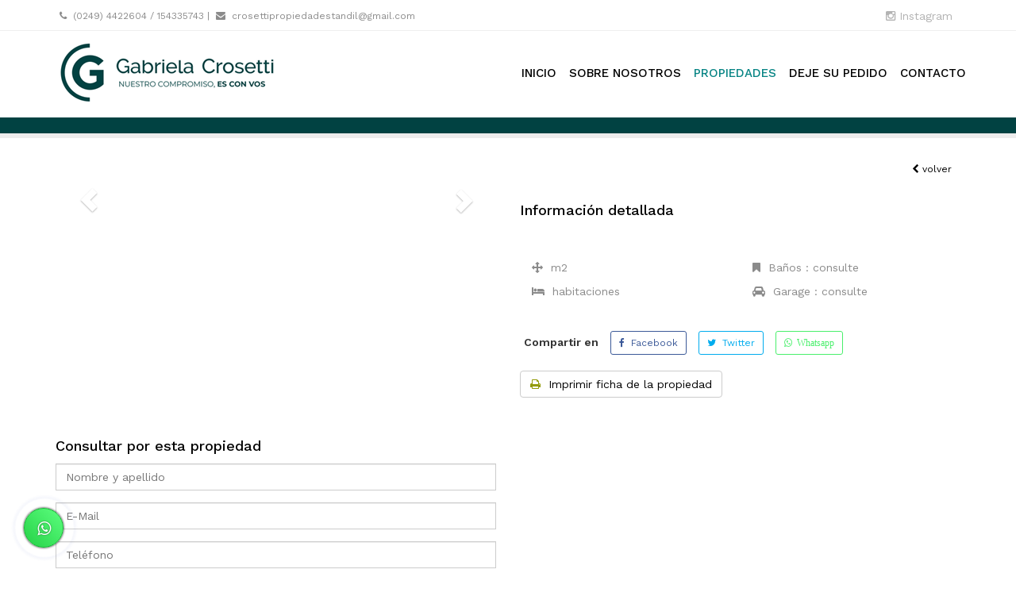

--- FILE ---
content_type: text/html; charset=UTF-8
request_url: https://www.crosettipropiedades.com.ar/casas-en-venta-en-tandil-roser-al-1200-34553-121.html
body_size: 4935
content:
<!DOCTYPE html>
<html>
    <head>
        <meta charset="utf-8">
        <meta http-equiv="X-UA-Compatible" content="IE=edge">
        <meta name="viewport" content="width=device-width, initial-scale=1.0, minimum-scale=1.0, maximum-scale=1.0, user-scalable=0">        
        <meta name="author" content="">       
        <title> en  - </title>
        <meta name="description" content=" en  por Inmobiliaria Crosetti propiedades ubicación: ">
        <meta name="keywords" content="Inmobiliarias en Tandil, inmobiliarias, venta de casas en tandil, Tandil, venta y alquiler de casas, Tandil inmobiliarias, alquileres en tandil, inmobiliarias de tandil"/>

        <meta property="og:image" content="https://www.casasdehoy.com.ar/fotos_nuevas/media_" />
                <meta property="og:image:width" content="" />
        <meta property="og:image:height" content="" />
        
        <link rel="stylesheet" href="css/bootstrap.css" />
<link rel="stylesheet" href="css/custom.css" />
<link rel="stylesheet" href="css/cdh.css" />
<link rel="stylesheet" href="css/sonar.css" />
<link rel="stylesheet" href="css/animated.css" />
<!--<link href="https://fonts.googleapis.com/css?family=Open+Sans:300,400,600,700" rel="stylesheet">-->
<link href="https://fonts.googleapis.com/css?family=Work+Sans:300,400,500,600,700" rel="stylesheet">
<link rel="stylesheet" type="text/css" href="font-awesome-4.3.0/css/font-awesome.min.css"/>
<link href="js/owl-carousel/owl.carousel.css" rel="stylesheet">         <!-- Global site tag (gtag.js) - Google Analytics -->
<script async src="https://www.googletagmanager.com/gtag/js?id=UA-32870058-51"></script>
<script>
  window.dataLayer = window.dataLayer || [];
  function gtag(){dataLayer.push(arguments);}
  gtag('js', new Date());

  gtag('config', 'UA-32870058-51');
</script>        


        <!-- CSS MODAL VIDEO -->
        <link rel="stylesheet" href="css/modal-video.min.css"> 

<style>
.titulo-amplia {
	font-size:18px;
	font-weight:500;
	color:#000;
}
</style>

    </head>
<body>
        
<div class="navbar navbar-default navbar-fixed-top normal yamm" role="navigation">

<div class="color-nav-1 clearfix">
      <section class="top-sup">
        <div class="container edit"> <span class="redes-head list-inline pull-left padd-3">
          <p class="font-12 pull-left margin-none padd-5 gris"><i class="fa fa-phone"></i>&nbsp; (0249) 4422604 / 154335743 <span class="hidden-sm hidden-xs">| &nbsp;<i class="fa fa-envelope"></i>&nbsp; crosettipropiedadestandil@gmail.com</span></p>
          </span>
          <span class="redes-head list-inline pull-right padd-3">
              <a href="https://www.facebook.com/" target="_blank" class="social hidden"><i class="fa fa-facebook"></i></a> 
              <a href="https://www.instagram.com/crosettipropiedades/" target="_blank" class="social"><i class="fa fa-instagram"></i> Instagram</a>   
</span> </div>
      </section>
</div>
    
        <div class="container">
            
          <div class="navbar-header">    
            <button type="button" class="navbar-toggle" data-toggle="collapse" data-target=".navbar-collapse">
              <span class="sr-only">Toggle navigation</span>
              <span class="icon-bar"></span>
              <span class="icon-bar"></span>
              <span class="icon-bar"></span>
            </button>           
            
            <a class="navbar-brand" href="index.php"><img src="imgs/logo-2.png"></a>
          </div>
          <div class="navbar-collapse collapse">
            <ul class="nav navbar-nav navbar-right">
              <li ><a href="index.php">Inicio</a></li>
              <li ><a href="inmobiliaria-en-tandil.php">Sobre nosotros</a></li>
              <li class="active"><a href="propiedades.php">Propiedades</a></li>
              <li ><a href="pedidos.php">Deje su pedido</a></li>
              <li ><a href="contacto.php">Contacto</a></li>
            </ul>
          </div><!--/.nav-collapse -->
        </div><!--/.container-fluid -->
      </div>
      <div class="box-boton-notificaciones">
  
  <a class="js-push-btn" href="https://api.whatsapp.com/send?phone=2494335743&amp;text=Hola%20Crosetti Propiedades,%20quiero%20consultar%20por%20la%20siguiente%20propiedad:%20https://www.crosettipropiedades.com.ar/casas-en-venta-en-tandil-roser-al-1200-34553-121.html" target="_blank" >  
       <div class="box-tooltip" style="display: none;">¡Atención en línea!</div>
    <div class="box-sonar">

      <div class="box-circulos-sonar"></div>
      <i class="fa fa-whatsapp" aria-hidden="true"></i>
    </div>

  </a>
</div> 

<div class="clearfix padd-variation"></div>

<section class="bg-superior" style="padding:10px;">
    <div class="container">
        <div class="row-fluid">
        </div><!-- FIN ROW -->    
    </div><!-- FIN CONTAINER -->      
</section>


<section class="padding-top padding-bottom" style="border-top:6px solid #ECECEC;">			

    <div class="container">
        <div class="row">       
            
            <div class="col-lg-12 padding-bottom">
                <a href="javascript:history.back()" class="btn btn-sm negro pull-right"><i class="fa fa-chevron-left"> </i> volver</a>
                <p class="font-26 bold-600 negro"></p>
                <p></p>
            </div><!-- FIN COL 7 -->
        
        </div><!-- fin row principal -->
    </div><!-- FIN CONTAINER-FLUID -->


    <div class="container">
        <div class="row">
        
            <div class="col-md-6 col-sm-6 padding-bottom">
                <div id="transition-timer-carousel" class="carousel slide transition-timer-carousel" data-ride="carousel">
                <!-- Wrapper for slides -->
                <div class="carousel-inner">
                                </div>
                <!-- Controls -->
                <a class="left carousel-control" href="#transition-timer-carousel" data-slide="prev">
                <span class="glyphicon glyphicon-chevron-left"></span>
                </a>
                <a class="right carousel-control" href="#transition-timer-carousel" data-slide="next">
                <span class="glyphicon glyphicon-chevron-right"></span>
                </a>
                </div>   
            </div><!-- FIN COL 5 -->           
            
            <div class="col-md-6 col-sm-6 padding-bottom">
                <p class="titulo-amplia">Información detallada</p>
                <div class="separator-line-gris-2"></div>
                <p><br></p> 


                <ul class="list-group row list-unstyled padd-bot-top-10 margin-none gris">
                <li class="col-xs-6"><p><i class="fa fa-arrows"> </i>&nbsp;  m2</p></li>
                <li class="col-xs-6"><p><i class="fa fa-bookmark"> </i>&nbsp; Baños : consulte</p></li>
                <li class="col-xs-6"><p><i class="fa fa-bed"> </i>&nbsp;  habitaciones</p></li>
                <li class="col-xs-6"><p><i class="fa fa-car"> </i>&nbsp; Garage : consulte</p></li>
                </ul>
                                <p class="margin-none font-28"></p>
                
                <br>
               
                    <ul class="list-group list-inline list-unstyled margin-none">
                    <li><p class="font-14 margin-none bold-600">Compartir en</p></li>
                    <li><a href='javascript:window.open("https://www.facebook.com/sharer.php?u=https://www.crosettipropiedades.com.ar/casas-en-venta-en-tandil-roser-al-1200-34553-121.html", "_new", "width=600, height=400, top=100, left=100");' class="btn btn-sm btn-facebook-two border-0"><i class="fa fa-facebook"> </i>&nbsp; Facebook</a></li>
                    <li><a href='javascript:window.open("https://twitter.com/share?text=&amp;url=https://www.crosettipropiedades.com.ar/casas-en-venta-en-tandil-roser-al-1200-34553-121.html", "_new", "width=600, height=400, top=100, left=100");' class="btn btn-sm btn-twitter-two border-0"><i class="fa fa-twitter"> </i>&nbsp; Twitter</a></li>
                    <li> <a class="btn btn-sm btn-whatsapp-two border-0" href="https://api.whatsapp.com/send?text=https://www.crosettipropiedades.com.ar/casas-en-venta-en-tandil-roser-al-1200-34553-121.html" target="_blank"><i class="fa fa-whatsapp">&nbsp; Whatsapp</i></a> </li>
                    </ul>
                    <br>
                
                                
                <hr class="visible-xs" style="margin-top:10px; margin-bottom:10px;">
                
                <a class="btn btn-default negro" href="javascript:print()"><i class="fa fa-print verde"> </i>&nbsp; Imprimir ficha de la propiedad</a>
                
                
            </div><!-- FIN COL 7 -->
        
        </div><!-- fin row principal -->
    </div><!-- FIN CONTAINER-FLUID -->

    <div class="container">
        <div class="row">
                          
            <div class="col-sm-6 padding-bottom clearfix">
                
                <div class="row-fluid padding-top padding-bottom clearfix">
                <p class="titulo-amplia">Consultar por esta propiedad</p>
                <div class="separator-line-gris-2 margin-bot-10"></div>
                
                           
            
<form role="form" method="POST" action="" name="newUserForm">
<div class="modal-body black-font padd-0">
<div class="modal-body-form form-div form-signin">


<div class="form-group">

<div class="form-group">
<input  type="text" class="form-control top-buffer-sm radius-none" placeholder="Nombre y apellido" name="nombre" required></input>
</div><!-- /.form-group -->

<div class="form-group ">
<input type="email" class="form-control top-buffer-sm radius-none" placeholder="E-Mail" name="email" required></input>
</div><!-- /.form-group -->

<div class="form-group">
<input  type="text" class="form-control top-buffer-sm radius-none" placeholder="Teléfono" name="telefono" required></input>
</div><!-- /.form-group -->

<div class="form-group">
<textarea rows="6" class="form-control top-buffer-sm radius-none" type="text" placeholder="Consulta" name="consulta" required></textarea> 
</div>

<div class="form-group">
<input type="hidden" name="num" value=""/>
<input type="hidden" name="id_propiedad" value=""/>
<button type="submit" name="consultar" class="btn btn-default-three editable input radius-none pull-left" data-pk="80"><i class="fa fa-envelope"></i>&nbsp; CONSULTAR</button>               
</div>

</div>

</div>
</div>

</form>

                
                </div>
            </div><!-- FIN COL 6 -->
                    
        
        </div><!-- fin row principal -->
    </div><!-- FIN CONTAINER-FLUID -->
    
    
</section>

<section class="footer-bg">
    <div class="container edit">

    <div class="row clearfix"> 
     
    <div class="col-lg-3 col-md-4 col-sm-6 col-xs-12">
        
        <p class="padd-bot-10"><img src="imgs/logo_footer.png" class="img-responsive" /></p>
        <p class="font-13">Inmobiliaria de Tandil, asesoramiento y seriedad, Conozca nuestra propiedades en Venta y Alquiler</p>

        
    </div>
    
    <div class="col-xs-12 visible-sm visible-xs"><hr></div>
    
    <div class="col-lg-3 col-md-4 col-sm-6 col-xs-12">
    
        <p class="font-22 bold-700">Contactenos</p>
        <div class="separator-gray-dos"></div>
        <p class="font-14 margin-none"><span class="bold-600">Avellaneda 916</span></p>
        <p class="font-13 margin-bot-5">Tandil - Buenos Aires - Argentina</p>
        <p class="font-16 margin-">Tel: (0249) 4422604 / 154335743</p>
        <hr class="hidden">
                
    </div>
    
    <div class="col-xs-12 visible-xs"><hr></div>

    <div class="col-lg-6 col-md-4 col-sm-6 col-xs-12">
    
    <p class="font-18"><span class="bold-600">¡Suscribite</span>, recibí nuestra ofertas de propiedades!</p>
    <div class="separator-gray-dos"></div>
    <p class="font-13">Introduzca su dirección de correo electrónico para recibir las novedades e información sobre nuevas propiedades en venta y alquiler.</p>
    
    <!-- CONFIRMACION DE ENVIO -->    
    <div class="row confirmacion-2 confirmacion-newsletter-footer" style="display: none">
        <div class="col-xs-12">        
        <div class="pull-left"><img src="imgs/green_check.png" width="55" height="45"></div>
        <h2 class="font-14 bold-700 margin-none" style="padding-top:0px;">Suscripción realizada con éxito</h2>        
        <p class="font-14">¡Muchas gracias!</p>
        </div>
    </div>    
    <!-- FIN CONFIRMACION -->

    <form action="" method="POST" class="form-newsletter-footer">
        <div class="input-group ">
        <input name="email_news" type="email" class="form-control input-md radius-none" placeholder="Su correo!" />
        <div class="input-group-btn">
        <div class="btn-group" role="group">
        <button type="submit" name="news" class="btn btn-success input-md radius-none">Enviar</button>
        </div>
        </div>
        </div>
    </form>
                        
    </div>
    
    </div>
      
    </div><!-- container footer Ends -->
   
</section>

<section style="background-color:#fff;">

    <div class="container">
    
        <div class="row">
        
            <div class="col-lg-9 col-md-9 col-sm-9 padd-5">
            <p class="negro no-margin text-center-xs small padd-10">© 2026 - <strong>Crosetti Propiedades</strong>, Estudio inmobiliario en Tandil</p>
            </div>
            
            <div class="col-md-12 hidden-sm hidden-md hidden-lg ">
            <div class="centrar" style="width:190px;"><a href="https://www.creadoresdesitios.com.ar" target="_blank" class="cds">Diseño y mantenimiento web</a></div>
            </div>
            <div class="col-md-3 col-sm-3 hidden-xs padd-5">
            <a href="https://www.creadoresdesitios.com.ar" target="_blank" class="cds">Diseño y mantenimiento web</a>
            </div>
        
        </div>
    
    </div>

</section>
<script>
        $(".box-sonar").hover(function(){
        $(".box-tooltip").show();

    }, function() {
        $(".box-tooltip").hide();
    });
    </script> 
    <script src="js/jquery.min.js"></script>
    <script src="js/bootstrap.js"></script>
 
    <!-- Plugin JavaScript 
    <script src="js/scroll-effect.js"></script>
-->
    <!-- Parallax effect -->
    <script src="js/parallax.min.js"></script> 

    <!-- Animated Div -->    
    <script type='text/javascript' src='js/wow.min.js'></script>
    <script type='text/javascript'>
    new WOW().init();
    </script>
    
	<script>
        $(window).scroll(function() {
        if ($(document).scrollTop() > 130) {
        $('.navbar').addClass('shrink');
        }
        else {
        $('.navbar').removeClass('shrink'); }
        });
    </script>

    <script type="text/javascript" src="js/newsletter-footer.js"></script> 
    
    <script>
        $(".box-sonar").hover(function(){
        $(".box-tooltip").show();

    }, function() {
        $(".box-tooltip").hide();
    });
    </script>
	<script src="https://maps.googleapis.com/maps/api/js?v=3.exp&key=AIzaSyDVK2JXZTFXnHRmXtwqV6BwcX8ZCcYfBO0"></script>
	<script type="text/javascript">
    var map;
    var icono = 'imgs/marker-point.png'; 
    var infoWindows=new Array();
    function cerrarInfowindows() { 
        return function() {	
            for(var i = 0; i < infoWindows.length; i++) {
                infoWindows[i].infowindow.close();
            }
        };
    };
    function infoCallback(infowindow, marker) { 
        //cerrarInfowindows();
        return function() {	
        infowindow.open(map, marker);
        };
    };
    function initialize() {
        var mapOptions = {
        // How zoomed in you want the map to start at (always required)
        zoom: 14,

        // The latitude and longitude to center the map (always required)
        center: new google.maps.LatLng(, ), // New York

        // Disables the default Google Maps UI components
        disableDefaultUI: true,
        scrollwheel: true,
        draggable: true,

        // How you would like to style the map. 
        // This is where you would paste any style found on Snazzy Maps.
        styles: [{
        "featureType": "water",
        "elementType": "geometry",
        "stylers": [
            {
                "color": "#e9e9e9"
            },
            {
                "lightness": 17
            }
        ]
    },
    {
        "featureType": "landscape",
        "elementType": "geometry",
        "stylers": [
            {
                "color": "#f5f5f5"
            },
            {
                "lightness": 20
            }
        ]
    },
    {
        "featureType": "road",
        "elementType": "all",
        "stylers": [
            {
                "saturation": -100
            },
            {
                "lightness": 45
            }
        ]
    },
    {
        "featureType": "road.highway",
        "elementType": "all",
        "stylers": [
            {
                "visibility": "simplified"
            }
        ]
    },
    {
        "featureType": "road.arterial",
        "elementType": "labels.icon",
        "stylers": [
            {
                "visibility": "off"
            }
        ]
    },
    {
        "featureType": "poi",
        "elementType": "geometry",
        "stylers": [
            {
                "color": "#f5f5f5"
            },
            {
                "lightness": 21
            }
        ]
    },
    {
        "featureType": "poi.park",
        "elementType": "geometry",
        "stylers": [
            {
                "color": "#dedede"
            },
            {
                "lightness": 21
            }
        ]
    },
    {
        "elementType": "labels.text.stroke",
        "stylers": [
            {
                "visibility": "on"
            },
            {
                "color": "#ffffff"
            },
            {
                "lightness": 16
            }
        ]
    },
    {
        "elementType": "labels.text.fill",
        "stylers": [
            {
                "saturation": 36
            },
            {
                "color": "#333333"
            },
            {
                "lightness": 40
            }
        ]
    },
    {
        "elementType": "labels.icon",
        "stylers": [
            {
                "visibility": "off"
            }
        ]
    },
    {
        "featureType": "transit",
        "elementType": "geometry",
        "stylers": [
            {
                "color": "#f2f2f2"
            },
            {
                "lightness": 19
            }
        ]
    },
    {
        "featureType": "administrative",
        "elementType": "geometry.fill",
        "stylers": [
            {
                "color": "#fefefe"
            },
            {
                "lightness": 20
            }
        ]
    },
    {
        "featureType": "administrative",
        "elementType": "geometry.stroke",
        "stylers": [
            {
                "color": "#fefefe"
            },
            {
                "lightness": 17
            },
            {
                "weight": 1.2
            }
        ]
    }
]
    };
        map = new google.maps.Map(document.getElementById('mapa'),
            mapOptions);
            
    
        var contentString = 
            '<div id="iw-container">' +
			'<p>Dirección: <p/>' +		
		    '</div>';
					
    var infowindow = new google.maps.InfoWindow({
          content: contentString,
          maxWidth: 220
        });
        infoWindows.push(infowindow);
        var marker = new google.maps.Marker({
            position: new google.maps.LatLng(, ),
            map: map,
            title: 'marcador',
            icon:icono
        });
        
        google.maps.event.addListener(
            marker, 
            'click', 
            infoCallback(infowindow, marker)
          );


    
    }
    google.maps.event.addDomListener(window, 'load', initialize);
    </script>

	<script src="js/modal-video.min.js"></script>
	<script>
		$(".js-modal-btn").modalVideo();
	</script>
        
	</body>
</html>

--- FILE ---
content_type: text/css
request_url: https://www.crosettipropiedades.com.ar/css/cdh.css
body_size: 7619
content:
body {
	font-family: 'Work Sans', sans-serif;
/*font-family: 'Open Sans', sans-serif;*/
}



p {
/*font-family: 'Fenix', serif;*/
}

.condensed {
font-family:  sans-serif;
}


a:hover,
a:focus {
  color: #9AC23A;
  text-decoration: none;
}

::-webkit-scrollbar {
	width: 12px;
}
::-webkit-scrollbar-button {
	width: 12px;
	height:5px;
}
::-webkit-scrollbar-track {
	background:#eee;
	border: thin solid lightgray;
	box-shadow: 0px 0px 3px #dfdfdf inset;
	border-radius:5px;
}
::-webkit-scrollbar-thumb {
	background:#BBBBBB;
	border: thin solid gray;
	border-radius:5px;
}
::-webkit-scrollbar-thumb:hover {
	background:#7d7d7d;
}	

.modal-dialog {
  position: relative;
  width: auto;
  margin: 25px;
}

@media (min-width: 768px) {
.modal-dialog {
  width: 700px;
  margin: 60px auto;
}
}



@media (max-width: 767px) {
.text-left-xs {
text-align: left;
}
.text-right-xs {
text-align: right;
}
.text-center-xs {
text-align: center;
}
.text-center-sm {
text-align: center;
}
.text-right-sm {
text-align: center;
}
}

@media (max-width: 767px) {
.reducir {
font-size: 16px;
}
}
.hover {
	position: relative;
	cursor: pointer;
}


.header-image-interior {
	width: 100%;
	height: 270px;
	background-repeat: no-repeat;
	background-size: cover;
	display: block;
	float: left;
	background-position: center center;
	margin-bottom: 30px;
}
.cabeceras {
	background-image: url(../imgs/cabeceras/1.jpg);
	background-repeat: no-repeat;
	background-position: center center;
	height: 130px;
	background-size: cover;
}

.azul {
	color: #032242;
}

.verde {
	color: #939B08;
}

.verde-2 {
	color: #6A8823;
}

.verde-3 {
	color: #8ac342;
}

.verde-w {
	color: #189d0e;
}

.celeste {
	color: #019EE1;
}
.tittle-beige {
	background-color: beige;
	font-size: 18px;
	line-height: 38px;
	padding-left: 8px;
	border-bottom-width: 4px;
	border-bottom-style: solid;
	border-bottom-color: #C5C599;
}


.rojo {
  color: #E41010;
}

.azul-2 {
	color: #303942
}

.amarillo {
	color: #FC0;
}



.text-shadow {
    text-shadow: 0 0px 4px rgba(0, 0, 0, .6);
}

.font-underline {
	text-decoration: underline;
}

.font-12 {
	font-size: 12px;
	line-height: 19px;
}

.font-13 {
	font-size: 13px;
	line-height: 17px;
}

.font-14 {
	font-size: 14px;
	line-height: 21px;
}

.font-16 {
	font-size: 16px;
	line-height: 26px;
}

.font-18 {
	font-size: 18px;
	line-height: 24px;
}

.font-20 {
	font-size: 20px;
	line-height: 26px;
}

.font-22 {
  font-size: 22px;
  line-height: 28px
}

.font-24 {
  font-size: 24px;
  line-height: 30px
}

.font-26 {
	font-size: 26px;
	line-height: 32px;
}

.font-28 {
	font-size: 28px;
	line-height: 34px;
}

.font-30 {
	font-size: 30px;
	line-height: 36px;
}

.font-32 {
	font-size: 32px;
	line-height: 38px;
}

.font-34 {
  font-size: 34px;
  line-height:40px;
}

.font-36 {
  font-size: 36px;
  line-height:44px;
}

.font-44 {
	font-size: 44px;
	line-height: 48px;
}
.font-53 {
	font-size: 53px;
	line-height: 61px;
}

.font-16.tres-lineas {
	height: 66px;
	overflow: hidden;
}
.font-18.tres-lineas {
	height: 74px;
	overflow: hidden;
}

.light-300 {
	font-weight: 300;
}

.normal-400 {
	font-weight: 400;
}

.bold-700 {
	font-weight: 700;
}

.bold-600 {
	font-weight: 600;
}

.fiscal {
	margin-right: 10px;
	display: block;
	margin-top: -14px;
	float: left;
}

.inicio {
	background-color: #FFF;
}
.directivos {
	background-image: url(../imgs/bg-comision.png);
	background-repeat: repeat-x;
	background-position: left top;
	background-color: #222;
}


.busqueda-inicio {
	background-color: #fff;
}
.input-gris {
	background-color: #E2E2E2;
}


.top-sup {
	background-color: #FFF;
	background-repeat: repeat;
	display: block;
	height: 39px;
	line-height: 39px;
	float: left;
	width: 100%;
	border-bottom: solid 1px #EFEFEF;
	-webkit-transition: 0.5s;
	-moz-transition: 0.5s;
	-ms-transition: 0.5s;
	transition: 0.5s;
}
.city .cog {
    font-size: 22px;
    position: relative;
    bottom: -2px;
    margin-left: 5px;
}


.city {
	background-color: rgb(91, 104, 115);
	padding-left: 6px;
	padding-right: 6px;
	border-radius: 3px;
	/* display: block; */
    line-height: 30px;
	margin-bottom: 4px;
}

@media (max-width: 767px) {
.city {
    background-color: rgb(91, 104, 115);
    padding-left: 5px;
    padding-right: 5px;
    border-radius: 3px;
    /* display: block; */
    line-height: 30px;
    margin-top: 4px;
}
}

.balloon {
  background-color: black;
  width: 16px;
  height: 16px;
  display: inline-block;
  text-align: center;
  line-height: 16px;
  border-radius: 8px;
  font-size: 10px;
  top: -5px;
  left: -7px;
  position: relative;
  font-style: normal;
  color: #FFF;
}

.top-login {
	display: block;
	height: 42px;
	line-height: 42px;
	float: left;
	width: 100%;
	color: #FFF;
	background-color: #000;
}
.cuenta-current {
	background-image: url(../imgs/triangle-cuenta.png);
	background-repeat: no-repeat;
	background-position: center bottom;
}

.destacados {
	background-color: #E6E6E6;
	background-image: url(../imgs/triangle.png);
	background-repeat: repeat-x;
	background-position: left bottom;
}
.shadow-div {
	background-image: url(../imgs/sombra.png);
	background-repeat: repeat-x;
	background-position: left top;
	display: block;
	height: 8px;
	background-color: transparent;
}

.destacados-dos {
	background-color: #E6E6E6;
	background-image: url(../imgs/triangle-dos.png);
	background-repeat: repeat-x;
	background-position: left top;
}



.inicio h2 {
text-shadow: 3px 3px 4px rgba(0, 0, 0, 0.17);
font-size: 44px;
}
.footer-bg {
	background-color:#d6d6d6 ;
	background-repeat: repeat-x;
	background-position: left top;
	padding-top:60px;
	padding-bottom:50px;
}
.google-app {
	background-image: url(../imgs/app-bg.png);
	background-repeat: repeat-x;
	background-position: left top;
	padding-top: 120px;
}
.google-app-in {
	background-color: #A9AB90;
	background-image: url(../imgs/google-abstract.jpg);
	background-repeat: no-repeat;
	background-position: center center;
	background-size: cover;
}


.green-gradient {

background: rgba(164,179,87,1);
background: -moz-linear-gradient(45deg, rgba(164,179,87,1) 0%, rgba(147,155,8,1) 100%);
background: -webkit-gradient(left bottom, right top, color-stop(0%, rgba(164,179,87,1)), color-stop(100%, rgba(147,155,8,1)));
background: -webkit-linear-gradient(45deg, rgba(164,179,87,1) 0%, rgba(147,155,8,1) 100%);
background: -o-linear-gradient(45deg, rgba(164,179,87,1) 0%, rgba(147,155,8,1) 100%);
background: -ms-linear-gradient(45deg, rgba(164,179,87,1) 0%, rgba(147,155,8,1) 100%);
background: linear-gradient(45deg, rgba(164,179,87,1) 0%, rgba(147,155,8,1) 100%);
filter: progid:DXImageTransform.Microsoft.gradient( startColorstr='#a4b357', endColorstr='#939b08', GradientType=1 );

}

.bg-gris {
	background-color: #E5E5E5;
}


.border {
    padding: 0px;
    text-align: center;
    border: solid 4px #96966E;
    -moz-box-shadow: 0 0 0 4px #FF0000;
    /* -webkit-box-shadow: 0 0 0 4px #FF0000; */
    /* box-shadow: 0 0 0 4px #FF0000; */
    margin: 4px;
    border-radius: 50%;
}

.naranja {
	color: #F90;
}

.gris {
	color: #8B8B8B;
}
.gris-blue {
	color: #E2E2E2;
}

.separator-point {
	background-color: #E6E6E;
	margin-bottom:2px;
	padding: 0;
	margin-top: 0;
	margin-right: 0;
	margin-left: 0;
	border-top-width: 1px;
	border-top-style: dashed;
	border-top-color: #E6E6E6;
}


.separator-red {
	height: 3px;
	background-color: #dddddd;
	margin-bottom: 10px;
	padding: 0;
	margin-top: 0;
	margin-right: 0;
	margin-left: 0;
	border-left-width: 150px;
	border-left-style: solid;
	border-left-color: #D9534F;
}

.separator-line {
	margin-bottom:10px;
	padding: 0;
	margin-top: 0;
	margin-right: 0;
	margin-left: 0;
	border-top-width: 2px;
	border-top-style: solid;
	border-top-color: #FFF;
}


.separator-green {
	margin-bottom:10px;
	padding: 0;
	margin-top: 0;
	margin-right: 0;
	margin-left: 0;
	border-top-width: 2px;
	border-top-style: solid;
	border-top-color: #9AC23A;
}

.separator-line-gris {
	margin-bottom:6px;
	padding: 0;
	margin-top: 0;
	margin-right: 0;
	margin-left: 0;
	border-top-width: 2px;
	border-top-style: solid;
	border-top-color: #E8E8E8;
}

.separator-line-gris-2 {
    margin-bottom: 14px;
    padding: 0;
    margin-top: 0;
    margin-right: 0;
    margin-left: 0;
    border-left-width: 70px;
    border-left-style: solid;
    border-left-color: #032242;
    height: 3px;
	display:none;
    /* background: rgba(66, 139, 202, 0.1); */
}

.separator-line-blanco {
    margin-bottom: 14px;
    padding: 0;
    margin-top: 0;
    margin-right: 0;
    margin-left: 0;
    border-left-width: 100px;
    border-left-style: solid;
    border-left-color: #FFF;
    height: 4px;
    background: rgba(255, 255, 255, 0.35);
}

.separator-line-blanco-2 {
    margin-bottom: 14px;
    padding: 0;
    margin-top: 0;
    margin-right: 0;
    margin-left: 0;
    border-left-width: 70px;
    border-left-style: solid;
    border-left-color: #FFF;
    height: 6px;
    /* background: rgba(66, 139, 202, 0.1); */
}

.separator-line-blue {
    margin-bottom: 14px;
    padding: 0;
    margin-top: 0;
    margin-right: 0;
    margin-left: 0;
    border-left-width: 100px;
    border-left-style: solid;
    border-left-color: #347FBF;
    height: 4px;
    background: rgba(66, 139, 202, 0.1);
}

.separator-line-blue-2 {
    margin-bottom: 14px;
    padding: 0;
    margin-top: 0;
    margin-right: 0;
    margin-left: 0;
    border-left-width: 70px;
    border-left-style: solid;
    border-left-color: #347FBF;
    height: 6px;
    /* background: rgba(66, 139, 202, 0.1); */
}

.align-6 {
    vertical-align:-6px;
}

.mediana {
	font-size: 18px;
	line-height: 24px;
}
.mediana14 {
	font-size: 14px;
	line-height: 24px;
}
.mediana16 {
	font-size: 16px;
	line-height: 24px;
}

.mediana18 {
	font-size: 18px;
	line-height: 24px;
}
.foco {
	background-image: url(../imgs/foco-item.png);
	background-repeat: no-repeat;
	background-position: left center;
	display: block;
	padding-left: 80px;
	padding-top: 20px;
	padding-bottom: 20px;
	line-height: 22px;
}
.light-20 {
	font-size: 20px;
	font-weight: 300;
	line-height: 26px;
}

.light {
	font-weight: 300;
}

.light-22 {
  font-size: 22px;
  font-weight: 300;
}

.light-26 {
	font-size: 26px;
	font-weight: 300;
	line-height: 32px;
}

.light-34 {
  font-size: 34px;
  font-weight: 300;
}
.light-44 {
	font-size: 44px;
	font-weight: 300;
}

.normals {
	font-size: 16px;
	line-height: 23px;
	font-weight: 300;
}



.padd-5 {
	padding: 5px;
}
.padd-bot-top-10 {
	padding-top: 10px;
	padding-bottom: 10px;
}

.padd-bot-top-5 {
	padding-top: 5px;
	padding-bottom: 5px;
}

.padd-bot-top-15 {
	padding-top: 15px;
	padding-bottom: 15px;
}

.padd-bot-top-20 {
	padding-top: 20px;
	padding-bottom: 20px;
}


.padd-10 {
	padding: 10px;
}
.margin-bot-10 {
	margin-bottom: 15px;
}
.margin-10 {
	margin: 10px;
}
.padd-0 {
	padding: 0px;
	margin: 0px;
}
.padd-3 {
	margin: 0px;
	padding-top: 3px;
	padding-bottom: 3px;
}

.row-padd20 {
	padding-top: 20px;
	padding-bottom: 20px;
}

.tag-gral {
	font-size:14px;
	font-weight:700;
    text-transform: uppercase;
    color: black;
	margin-top:8px;
	margin-bottom:4px;
}

.precio {
	font-size:26px;
	font-weight:400;
    color: black;
	margin-bottom:4px;
	line-height: 30px;
}

.descripcion-gral {
	font-size:14px;
	font-weight:700;
    color: #555;
	margin-bottom:4px;
	line-height: 16px;
}

.direccion-gral {
	font-size:15px;
	font-weight:400;
    color: #111;
	margin-top:0px;
	line-height: 18px;
	overflow: hidden;
	margin-bottom: 5px;
	height: 36px;
	width: 65%;
}

.sale-tag-new {
    position: absolute;
    top: 10px;
    left: 10px;
    padding: 4px 8px;
    background-color: #66A606;
    text-transform: uppercase;
    color: white;
}

.sale-tag-new span {
    position: absolute;
    top: 46px;
    left: -10px;
    -webkit-transform: rotate(90deg);
    -moz-transform: rotate(90deg);
    -ms-transform: rotate(90deg);
    -o-transform: rotate(90deg);
    transform: rotate(90deg);
    font-size: 12px;
    font-weight: 600;
    color: #fff;
}

.sale-tag {
    position: absolute;
    top: 10px;
    left: 10px;
    padding: 4px 8px;
    background-color: #F44336;
    text-transform: uppercase;
    color: white;
}

.sale-tag span {
    font-size: 12px;
    color: #fff;
    display: block;
}

.sale-tag.venta {
background:  #8CAE38;

}

.sale-tag.oferta-super {
  width: 60px;
  height: 60px;
  background: #F77100;
  position: absolute;
  right: 10px;
  z-index: 1;
  border-radius: 30px;
  padding-top: 15px;
}

.sale-tag.oferta-super span {
  font-size: 12px;
  line-height: 15px;
  font-weight: 600;
  color: #fff;
  display: block;
}


.sale-heart {
  width: 36px;
  height: 36px;
  color:#666;
  background: #F2F2F2;
  /* position: absolute; */
  right: 10px;
  z-index: 1;
  border-radius: 20px;
  text-align: center;
  line-height: 38px;
  margin-left: 10px;
  display:block;
}

.sale-heart:hover {
  background: #C00;
  color:#F2F2F2;
}

.bonosuma {
  width: 106px;
  height: 44px;
  background-color: rgb(229, 80, 80);
  margin-left: auto;
  margin-right: auto;
  margin-bottom: 10px;
  text-align: left;
  padding: 6px;
  color: white;
}

.bonosuma i {
    float: left;
	font-size:32px;
}

.bonosuma p {
  float: left;
  display: block;
  padding-left: 6px;
  margin-bottom: 0px;
  line-height: 14px;
  font-size: 12px;
  font-weight: 600;
}

.bonosuma p span {
  line-height: 16px;
  font-size: 18px;
  font-weight: 600;
}

.no-margin{margin:0!important}
.margin-bottom{margin-bottom:24px!important}
.margin-top{margin-top:24px!important}
.margin-left{margin-left:24px!important}
.margin-right{margin-right:24px!important}
.no-padding{padding:0!important}
.padding-bottom{padding-bottom:24px!important}
.padding-top{padding-top:24px!important}
.padding-left{padding-left:24px!important}
.padding-right{margin-right:24px!important}
.padded{margin-bottom:24px;padding-bottom:24px}
.padded-big{margin-bottom:48px;padding-bottom:48px}
.padded-huge{margin-bottom:96px;padding-bottom:48px}


.padding-variation{
	padding-top:45px;
	padding-bottom:45px;
	-webkit-transition: 0.5s;
	-moz-transition: 0.5s;
	-ms-transition: 0.5s;
	transition: 0.5s;
}

@media (max-width: 767px) {
	.padding-variation{
	padding-top:15px;
	padding-bottom:15px;
	-webkit-transition: 0.5s;
	-moz-transition: 0.5s;
	-ms-transition: 0.5s;
	transition: 0.5s;
}
}

.border-0 {
	border-top-style: none;
	border-right-style: none;
	border-bottom-style: none;
	border-left-style: none;
}

.margin-none {
	margin: 0px;
}
.margin-bot-8 {
	margin-bottom: 8px;
	margin-top: 2px;
}


.subrayado {
	text-decoration: underline;
}

.blanco {
	color: #FFF;
}
.negro {
	color: #000;
}
.centrar {
	margin-right: auto;
	margin-left: auto;
}
.duble-line {
	display: block;
	height: 5px;
	width: 100%;
	margin-top: 8px;
	margin-bottom: 8px;
	border-top-color: #CCC;
	border-bottom-color: #CCC;
	border-top-style: dashed;
	border-bottom-style: dashed;
	border-top-width: 1px;
	border-bottom-width: 1px;
}
.color-line {
	display: block;
	height: 3px;
	width: 20%;
	margin-right: auto;
	margin-left: auto;
	background-color: #F06;
	margin-bottom: 30px;
	margin-top: 2px;
}
.mask {
	position: absolute;
	left: 0px;
	top: 0px;
	display: block;
	z-index: 10;
	width: 100%;
}


.action-control {
border: 0;
display: block;
height: auto;
padding: 5px 0 10px;
width: 100%;
}
.border-red {
	border-top-color: #F33;
	border-right-color: #F33;
	border-bottom-color: #F33;
	border-left-color: #F33;
}


.list-group-item-blanco {
	color: #FFF;
	background-color: #A8A8A8;
	display: block;
	position: relative;
	padding: 5px;
	margin-bottom: 1px;
}
.busqueda {
	background-color: #EEE;
}
.foot-bg {
	background-image: url(../archivos/line.png);
	background-repeat: no-repeat;
	background-position: center top;
	background-color: #27373F;
	padding-top: 35px;
}
.underline {
	border-bottom-width: 1px;
	border-bottom-style: solid;
	border-bottom-color: #000;
}

.over-none {

}
.over-none:hover {
	text-decoration: none;	

}

.footer-imagen {
	background-image: url(../archivos/footer-green.png);
	background-repeat: no-repeat;
	background-position: center bottom;
	display: block;
	height: 51px;
	width: 100%;
	margin-top: 20px;
}


.redes-foot  {
	display: block;
	padding-bottom:10px;
	padding-top: 10px;
}

.redes-foot .social {
  text-align: center;
  height: 40px;
  width: 40px;
  display: block;
  text-decoration: none;
  float: left;
  margin: 6px;
  line-height: 40px;
  color: #FFF;
  background-color: #000;
  font-size: 18px;
  border-radius: 25px;
  -webkit-transition: 0.5s;
-moz-transition: 0.5s;
-ms-transition: 0.5s;
transition: 0.5s;
}
.redes-foot .social:hover {
	text-align: center;
	display: block;
	text-decoration: none;
	background-color: #fff;
	border-radius: 25px;
	color: #E55050;
}


.redes  {
	width:auto;
	display: block;
}
.redes .social {
	text-align: center;
	height: 41px;
	width: 36px;
	display: block;
	text-decoration: none;
	padding-top: 10px;
	float: left;
}
.cds   {
	font-size: 11px;
	color: #545454;
	float: right;
	font-family: "Trebuchet MS";
	background-image: url(../imgs/cds_gris.png);
	background-repeat: no-repeat;
	height: 36px;
	width: 175px;
	display: block;
	background-position: left top;
	line-height: 36px;
	padding-left: 30px;
	margin-right: 10px;
}
.cds:hover {
	font-size: 11px;
	float: right;
	font-family: "Trebuchet MS";
	background-image: url(../imgs/cds.png);
	background-repeat: no-repeat;
	height: 36px;
	display: block;
	background-position: left top;
	line-height: 36px;
}



a.list-group-item-blanco:hover,
a.list-group-item-blanco:focus {
  color: #555;
  text-decoration: none;
  background-color: #f5f5f5;
}
.breadcrumb.variation {
	background-color: transparent;
	border-top-width: 1px;
	border-top-style: solid;
	border-top-color: #FFF;
	border-radius: 0px;
	padding-right: 5px;
	padding-left: 5px;
}
.container.productos {
	padding-top: 25px;
}
.consulta-directa {
  padding: 8px;
  background-color: whitesmoke;
  width: 100%;
  display: block;
}



.btn-border-info{border-bottom: 3px solid #39a0bf !important;}
.btn-border-danger{
	border-bottom-width: 3px;
	border-bottom-style: solid;
	border-bottom-color: #AD2825;
}
.btn-negro {
	background-color: #000;
	color: #FFF;
}
.btn-news {
	margin-bottom: 5px;
	border-radius:0px;
}



.was {
	text-decoration: line-through;
	color: #808080;
	font-size: 24px;
	margin-right: 5px;
}
.online {
	font-size: 24px;
	margin-right: 4px;
	color: #2f353b;
}

.radius-none {
 border-radius:0px;
}

.limit {
	height: 48px;
	overflow: hidden;
}

.add-to-cart {
	background-color: #3a5c83;
	height: 35px;
	width: 40px;
	text-align: center;
	display: inline-block;
	margin-right: 2px;
}

.btn-border-success{border-bottom: 3px solid #4AA637 !important;}

.row.confirmacion {
	position: absolute;
	display: block;
	width: 100%;
	background-color: #fff;
	height: 85%;
	z-index: 1;
}
.select-num {
	width: 70px;
	margin-right: 4px;
}



.btn-default-two {
    color: #FFFFFF;
    background-color: rgba(255, 255, 255, 0.49);
height: auto;
/* border-radius: 4px; */
/* border-top-left-radius: 4px; */
/* border-top-right-radius: 4px; */
/* border-bottom-right-radius: 4px; */
/* border-bottom-left-radius: 4px; */
/*border: 1px solid #fff;*/
-webkit-transition: 0.5s;
  -moz-transition: 0.5s;
  -ms-transition: 0.5s;
  transition: 0.5s;
}
.btn-default-two:hover,.btn-default-two:focus,.btn-default-two:active,.btn-default-two.active,.open>.dropdown-toggle.btn-default-two{color: #FFFFFF;
        background-color: rgb(154, 194, 58);
    /*border-color: #DA261D;*/
	}
	.btn-default-two:active,.btn-default-two.active,.open>.dropdown-toggle.btn-default-two{background-image:none}.btn-default-two.disabled,.btn-default-two[disabled],fieldset[disabled] .btn-default-two,.btn-default-two.disabled:hover,.btn-default-two[disabled]:hover,fieldset[disabled] .btn-default-two:hover,.btn-default-two.disabled:focus,.btn-default-two[disabled]:focus,fieldset[disabled] .btn-default-two:focus,.btn-default-two.disabled:active,.btn-default-two[disabled]:active,fieldset[disabled] .btn-default-two:active,.btn-default-two.disabled.active,.btn-default-two[disabled].active,fieldset[disabled] .btn-default-two.active{background-color:#fff;border-color:#ccc}.btn-default-two .badge{color:#fff;background-color:#333}


.btn-default-three {
    color: #fff;
    background-color: #252B2F;
    height: auto;
    border: 1px solid #0A0D0E;
    -webkit-transition: 0.5s;
    -moz-transition: 0.5s;
    -ms-transition: 0.5s;
    transition: 0.5s;
}
.btn-default-three:hover,.btn-default-three:focus,.btn-default-three:active,.btn-default-three.active,.open>
.dropdown-toggle.btn-default-three{color:#FFFFFF;background-color: #b31210;
    border: 1px solid #471715;}
.btn-default-three:active,.btn-default-three.active,.open>.dropdown-toggle.btn-default-three{background-image:none}.btn-default-three.disabled,.btn-default-three[disabled],fieldset[disabled] .btn-default-three,.btn-default-three.disabled:hover,.btn-default-three[disabled]:hover,fieldset[disabled] .btn-default-three:hover,.btn-default-three.disabled:focus,.btn-default-three[disabled]:focus,fieldset[disabled] .btn-default-three:focus,.btn-default-three.disabled:active,.btn-default-three[disabled]:active,fieldset[disabled] .btn-default-three:active,.btn-default-three.disabled.active,.btn-default-three[disabled].active,fieldset[disabled] .btn-default-three.active{background-color:#fff;border-color:#ccc}.btn-default-three .badge{color:#fff;background-color:#333}

.btn-default-three.invert{color:#E55050;border: 1px solid #E55050;}
.btn-default-three.invert:hover{color:#fff;border: 1px solid #E55050;}




.btn-propiedades {
    color: #fff;
    background-color: #078484;
    height: auto;
    border: 1px solid #078484;
    -webkit-transition: 0.5s;
    -moz-transition: 0.5s;
    -ms-transition: 0.5s;
    transition: 0.5s;
	padding: 4px 8px;
    margin-top: 2px;
}
.btn-propiedades:hover,.btn-propiedades:focus,.btn-propiedades:active,.btn-propiedades.active,.open>
.dropdown-toggle.btn-propiedades{color:#FFFFFF;background-color: #111;
    border: 1px solid #111;}
.btn-propiedades:active,.btn-propiedades.active,.open>.dropdown-toggle.btn-propiedades{background-image:none}.btn-propiedades.disabled,.btn-propiedades[disabled],fieldset[disabled] .btn-propiedades,.btn-propiedades.disabled:hover,.btn-propiedades[disabled]:hover,fieldset[disabled] .btn-propiedades:hover,.btn-propiedades.disabled:focus,.btn-propiedades[disabled]:focus,fieldset[disabled] .btn-propiedades:focus,.btn-propiedades.disabled:active,.btn-propiedades[disabled]:active,fieldset[disabled] .btn-propiedades:active,.btn-propiedades.disabled.active,.btn-propiedades[disabled].active,fieldset[disabled] .btn-propiedades.active{background-color:#fff;border-color:#ccc}.btn-propiedades .badge{color:#fff;background-color:#333}



.btn-buscador {
    color: #fff;
    height: auto;
    -webkit-transition: 0.5s;
    -moz-transition: 0.5s;
    -ms-transition: 0.5s;
    transition: 0.5s;
/* Permalink - use to edit and share this gradient: http://colorzilla.com/gradient-editor/#006134+0,008e3e+100 */
background: rgb(7 132 132); /* Old browsers */
/*background: -moz-linear-gradient(top, rgba(0,97,52,1) 0%, rgba(0,142,62,1) 100%);
background: -webkit-linear-gradient(top, rgba(0,97,52,1) 0%,rgba(0,142,62,1) 100%); 
background: linear-gradient(to bottom, rgba(0,97,52,1) 0%,rgba(0,142,62,1) 100%); 
filter: progid:DXImageTransform.Microsoft.gradient( startColorstr='#006134', endColorstr='#008e3e',GradientType=0 );
*/
}
.btn-buscador:hover,.btn-buscador:focus,.btn-buscador:active,.btn-buscador.active,.open>
.dropdown-toggle.btn-buscador{color:#FFFFFF;background: #111;
    border: 1px solid #111;}
	
.btn-buscador:active,.btn-buscador.active,.open>.dropdown-toggle.btn-buscador{background-image:none}.btn-buscador.disabled,.btn-buscador[disabled],fieldset[disabled] .btn-buscador,.btn-buscador.disabled:hover,.btn-buscador[disabled]:hover,fieldset[disabled] .btn-buscador:hover,.btn-buscador.disabled:focus,.btn-buscador[disabled]:focus,fieldset[disabled] .btn-buscador:focus,.btn-buscador.disabled:active,.btn-buscador[disabled]:active,fieldset[disabled] .btn-buscador:active,.btn-buscador.disabled.active,.btn-buscador[disabled].active,fieldset[disabled] .btn-buscador.active{background-color:#fff;border-color:#ccc}.btn-buscador .badge{color:#fff;background-color:#333}


.btn-dejanos {
    color: #fff;
    background-color: #078484;
    height: auto;
    border: 1px solid #078484;
    -webkit-transition: 0.5s;
    -moz-transition: 0.5s;
    -ms-transition: 0.5s;
    transition: 0.5s;
    /* padding: 4px 8px; */
    margin-top: 8px;
    font-weight: 500;
}
.btn-dejanos:hover,.btn-dejanos:focus,.btn-dejanos:active,.btn-dejanos.active,.open>
.dropdown-toggle.btn-dejanos{color:#FFFFFF;background-color: #111;
    border: 1px solid #111;}
.btn-dejanos:active,.btn-dejanos.active,.open>.dropdown-toggle.btn-dejanos{background-image:none}.btn-dejanos.disabled,.btn-dejanos[disabled],fieldset[disabled] .btn-dejanos,.btn-dejanos.disabled:hover,.btn-dejanos[disabled]:hover,fieldset[disabled] .btn-dejanos:hover,.btn-dejanos.disabled:focus,.btn-dejanos[disabled]:focus,fieldset[disabled] .btn-dejanos:focus,.btn-dejanos.disabled:active,.btn-dejanos[disabled]:active,fieldset[disabled] .btn-dejanos:active,.btn-dejanos.disabled.active,.btn-dejanos[disabled].active,fieldset[disabled] .btn-dejanos.active{background-color:#fff;border-color:#ccc}.btn-dejanos .badge{color:#fff;background-color:#333}

.btn-twitter {
    background: #00acee;
    border-radius: 3;
    color: #fff
}
.btn-twitter:link, .btn-twitter:visited {
    color: #fff
}
.btn-twitter:active, .btn-twitter:hover {
    background: #0087bd;
    color: #fff
}
.btn-facebook {
    background: #3b5998;
    border-radius: 3;
    color: #fff
}
.btn-facebook:link, .btn-facebook:visited {
    color: #fff
}
.btn-facebook:active, .btn-facebook:hover {
    background: #30477a;
    color: #fff
}
.btn-googleplus {
    background: #e93f2e;
    border-radius: 3;
    color: #fff
}
.btn-googleplus:link, .btn-googleplus:visited {
    color: #fff
}
.btn-googleplus:active, .btn-googleplus:hover {
    background: #ba3225;
    color: #fff
}

.btn-youtube {
    background: #e93f2e;
    border-radius: 3;
    color: #fff
}
.btn-youtube:link, .btn-youtube:visited {
    color: #fff
}
.btn-youtube:active, .btn-youtube:hover {
    background: #ba3225;
    color: #fff
}

.btn-stumbleupon {
    background: #f74425;
    border-radius: 3;
    color: #fff
}
.btn-stumbleupon:link, .btn-stumbleupon:visited {
    color: #fff
}
.btn-stumbleupon:active, .btn-stumbleupon:hover {
    background: #c7371e;
    color: #fff
}
.btn-linkedin {
    background: #0e76a8;
    border-radius: 3;
    color: #fff
}
.btn-linkedin:link, .btn-linkedin:visited {
    color: #fff
}
.btn-linkedin:active, .btn-linkedin:hover {
    background: #0b6087;
    color: #fff
}





.btn-twitter-two {
    background: #fff;
    border-radius: 3;
    color: #00acee;
	border: 1px solid #00acee;
	-webkit-transition: 0.5s;
	-moz-transition: 0.5s;
	-ms-transition: 0.5s;
	transition: 0.5s;
}
.btn-twitter-two:link, .btn-twitter-two:visited {
   /* color: #fff*/
}
.btn-twitter-two:active, .btn-twitter-two:hover {
    background: #0087bd;
    color: #fff
}
.btn-facebook-two {
    background: #fff;
    border-radius: 3;
    color: #3b5998;
	border: 1px solid #3b5998;
	-webkit-transition: 0.5s;
	-moz-transition: 0.5s;
	-ms-transition: 0.5s;
	transition: 0.5s;
}

.btn-whatsapp-two {
    background: #fff;
    border-radius: 3;
    color: #49ef6b;
	border: 1px solid #49ef6b;
	-webkit-transition: 0.5s;
	-moz-transition: 0.5s;
	-ms-transition: 0.5s;
	transition: 0.5s;
}

.btn-whatsapp-two:active, .btn-whatsapp-two:hover {
    background: #49ef6b;
    color: #fff
}
.btn-facebook-two:link, .btn-facebook-two:visited {
   /* color: #fff*/
}
.btn-facebook-two:active, .btn-facebook-two:hover {
    background: #30477a;
    color: #fff
}
.btn-googleplus-two {
    background: #fff;
    border-radius: 3;
    color: #e93f2e;
	border: 1px solid #e93f2e;
	-webkit-transition: 0.5s;
	-moz-transition: 0.5s;
	-ms-transition: 0.5s;
	transition: 0.5s;
}
.btn-googleplus-two:link, .btn-googleplus-two:visited {
    color: #fff
}
.btn-googleplus-two:active, .btn-googleplus-two:hover {
    background: #ba3225;
    color: #fff
}








@media (max-width:767px){
.limite-horizontal{
	display:block;
	position:relative;
	max-width:380px;
	margin:0 auto;
} 
}

.product-col {
    margin-bottom: 20px;
    overflow: hidden;
    position: relative;
    /*box-shadow: #CCCCCC 1px 1px 3px;*/
    padding: 0px;
	background-color: #FFFFFF;
}

.logo-icono{
    width: 28px;
    height: 28px;
    position: absolute;
    right: 18px;
    margin-top: -15px;
	display:none;
}

.product-col.over {
	overflow: hidden;
	position: relative;
	height: auto;
	border-bottom-width: 1px;
	border-bottom-style: solid;
	border-bottom-color: #E9E9E9;
}
.product-col.over:hover {
}

.product-col .image {
    position: relative;
}

.product-col .caption {
    padding: 8px;
    background-color: rgba(255, 255, 255, 0.73);
    position: absolute;
    width: 100%;
    bottom: 0px;
    text-align: right;
}

/*.product-col h2 {
	margin-top: 8px;
	font-size: 16px;
	overflow: hidden;
	margin-bottom: 5px;
	height: 40px !important;
	line-height: 20px;
}
.product-col h2.limit {
	height: 60px;
	overflow: hidden !important;
	display: block;
	font-size: 16px;
}

*/

.product-head {
	font-size: 21px;
	color: #0DA2E2;
	text-transform: uppercase;
	margin-top: 0;
	margin-right: 0;
	margin-bottom: 20px;
	margin-left: 0;
	padding-top: 6px;
	padding-right: 3px;
	padding-bottom: 6px;
	padding-left: 3px;
	line-height: 32px;
	border-bottom-width: 3px;
	border-bottom-style: solid;
	border-bottom-color: #0DA2E2;
	font-weight: 600;
}

.price span.price-new {
    color: #6D6D6D;
    font-size: 20px;
    padding-right: 5px;
}
.price span.price-old {
font-size: 18px;
color: #808080;
text-decoration: line-through;
}

.price span.price-grey {
	font-size: 20px;
	color: #999;
}
.price {
    padding-top: 0px;
    padding-right: 0;
    padding-bottom: 0px;
    padding-left: 0;
    background-color: #ededed;
    padding: 4px;
	text-align: right;
}

.product-col .btn-cart {
	font-size: 14px;
	color: #FFF;
	text-transform: uppercase;
	border-radius:0px;
	background-color: #026585;
}

.product-col .btn-cart:hover {
color: #fff;
background: #2f353b;
}

.product-col .btn-ampliar {
	font-size: 14px;
	color: #FFF;
	text-transform: uppercase;
	border-radius:0px;
	background-color: #00A0E5;
}

.product-col .btn-ampliar:hover {
color: #fff;
background: #2f353b;
}
.product-col .cart-button {
	padding: 2px;
}

.product-col .max {
	max-width: 218px;
}

.color-details {
	margin-top: 14px;
}
.menu-alimentos.blanco li {
	margin-bottom: 7px;
	background-color: #333;
}
.menu-alimentos.blanco li a {
	padding-top: 7px;
	padding-right: 8px;
	padding-bottom: 7px;
	padding-left: 8px;
	display: block;
	text-transform: uppercase;
	color: #FFF;
}
.menu-alimentos.blanco .active {
	background-color: #D9534F;
}



.swatches {
	margin: 0.5em 0;
	padding-left: 0;
}
.swatches li {
	border: 2px solid #FFFFFF;
	display: inline-block;
	margin: 2px 1px;
	vertical-align: top;
	list-style: none;
}
.swatches .selected, .swatches li:hover {
	border: 2px solid #B2B2B2;
}
.swatches a {
	background-position: center center;
	background-repeat: no-repeat;
	border: 2px solid #FFFFFF;
	box-shadow: 1px 1px 2px #C5C5C5;
	display: block;
	height: 33px;
	text-align: center;
	transition: all 0.25s ease 0s;
	width: 33px;
}
.swatches a img {
	height: 29px;
	width: 29px;
}

.section-title {
	font-size: 18px;
	margin-bottom: 25px;
	color: #FFF;
	background-image: url(../imgs/divisor.png);
	background-repeat: no-repeat;
	background-position: center center;
	margin-top: 25px;
	margin-right: 0px;
	text-align: center;
	height: 99px;
	line-height: 99px;
	padding: 0px;
}
.section-title-pago {
  font-size: 18px;
  margin-bottom: 25px;
  color: #FFF;
  background-image: url(../imgs/divisor.png);
  background-repeat: no-repeat;
  background-position: center center;
  margin-top: 25px;
  margin-right: 0px;
  text-align: center;
  height: 99px;
  line-height: 19px;
  padding: 0px;
  padding-top: 30px;
}
.linea-titulo {
	margin-bottom: 0px;
	background-image: url(../imgs/line-1.png);
	background-repeat: no-repeat;
	background-position: center center;
	margin-top: 0px;
	margin-right: 0px;
	height: 99px;
	line-height: 99px;
	padding: 0px;
	width: 100%;
}
.linea-titulo .cate {
	line-height: 46px;
	float: left;
	display: block;
	margin-top: 26px;
	margin-right: 0px;
	margin-bottom: 0px;
	margin-left: 10px;
	padding-right: 8px;
	padding-left: 8px;
	background-color: #E6E6E6;
	color: #333;
	height: 46px;
}
.linea-titulo .tipo {
	line-height: 46px;
	float: right;
	display: block;
	margin-top: 26px;
	margin-right: 10px;
	margin-bottom: 0px;
	margin-left: 10px;
	padding-right: 8px;
	padding-left: 8px;
	background-color: #F14141;
	color: #FFF;
	height: 46px;
}

.satisfy {
	font-size: 34px;
	font-family: 'Satisfy', cursive;
	margin-bottom: 25px;
	color: #09C;
	padding-bottom: 0px;
	margin-top: 0px;
	margin-right: 0px;
	margin-left: 0px;
	padding-top: 0px;
	padding-right: 0px;
	padding-left: 0px;
	text-align: center;
}
.sucursal {
	background-image: url(../imgs/sucursal-marker.png);
	background-repeat: no-repeat;
	background-position: left top;
	display: block;
	padding-left: 84px;
	padding-top: 1px;
}


.google_maps {
	text-decoration: none;
	width: 100%;
	height: 500px;
	float: left;
}


.feature-wrap i {
	font-size: 34px;
	height: 80px;
	width: 80px;
	border-radius: 100%;
	line-height: 80px;
	text-align: center;
	background: #019EE1;
	color: rgba(255, 255, 255, 1);
	border: 2px solid #ffffff;
	box-shadow: inset 0 0 0 5px #3EB7EA;
	-webkit-box-shadow: inset 0 0 0 5px #0490CB;
	-webkit-transition: 500ms;
	-moz-transition: 500ms;
	-o-transition: 500ms;
	transition: 500ms;
	margin-right: auto;
	margin-top: 3px;
	margin-bottom: 3px;
	margin-left: auto;
	display: block;
}
.feature-wrap:hover i{
background: #E4A728;
color: #fff;
box-shadow: inset 0 0 0 5px ##E4A728;
-webkit-box-shadow: inset 0 0 0 5px #E4A728;
border: 3px solid #E4A728;
}

.feature-wrap h3 {
	font-size: 15px;
	color: #787878;
	font-weight: 300;
	line-height: 24px;
	margin-top:7px;
}

.feature-wrap h2 {
	margin-top: 15px;
}

.redes-head {
    display: block;
    padding-bottom: 5px;
    padding-top: 6px;
    padding-right: 6px;
}

.redes-head .social {
	text-align: center;
	height: 29px;
	/*width: 20px;*/
	display: block;
	text-decoration: none;
	float: left;
	margin-right: 4px;
	margin-left: 4px;
	line-height: 29px;
	color: #b3b3b3;
	/* background-color: rgb(0, 51, 102); */

    font-size: 14px;
	border-radius: 15px;
 border-bottom:;
	-webkit-transition: 0.5s;
	-moz-transition: 0.5s;
	-ms-transition: 0.5s;
	transition: 0.5s;
}
.redes-head .social:hover {
	text-align: center;
	display: block;
	text-decoration: none;
	/*background-color: #F3B512;*/
	color: #00913e;
	-webkit-transition: 0.5s;
	-moz-transition: 0.5s;
	-ms-transition: 0.5s;
	transition: 0.5s;
}

.button-medium{
	font-size:16px;
	text-transform:none;
}

.button-medium{
	font-size:16px;
	text-transform:none;
}

ul.social-buttons li {
	padding-left:0px;
}

ul.social-buttons li a {
	display: block;
    width: 30px;
    height: 30px;
    border-radius: 100%;
    font-size: 15px;
    line-height: 30px;
    outline: 0;
    color: #303942;
    -webkit-transition: all .3s;
    -moz-transition: all .3s;
    transition: all .3s;
    margin-top: 10px;
    background-color: #E2E2E2;
	text-align: center;
}

ul.social-buttons li a:hover, ul.social-buttons li a:focus, ul.social-buttons li a:active {
  background-color: #fff;
  color:#94D05F;
}

.breadcrumb.personal {
  padding: 8px 5px;
  margin-bottom: 20px;
  list-style: none;
  background-color: transparent;
  border-radius: 0px;
  border-bottom: 1px;
  border-bottom-color: rgb(231, 231, 231);
  border-bottom-style: solid;
}

.shadow {
	background-image: url(../imgs/shadow.png);
	background-repeat: repeat-x;
	background-position: left top;
	display: block;
	height: 8px;
	width: 100%;  
}

.box-categorias{
	background-color: #fff;
	padding-bottom: 4px;
}
.titulo-categorias {
    font-size: 24px;
    font-weight: bold;
    /* text-transform: uppercase; */
    color: #000400;
    border-bottom: 3px solid #DCDCDC;
    display: block;
    margin: 0px 7px;
    padding-top: 20px;
    margin-bottom: 14px;
    padding-bottom: 4px;
}
.titulo-categorias:hover, .titulo-categorias:focus{
	text-decoration: none;
	color:#000400;
}

.titulo-categorias span.pull-right{
	margin-right: 10px;
	color: #9AC23A;
}
.categoria span.pull-right{
	margin-right: 10px;
	color: #8BC34A;
	font-size: 8px;
	position: relative;
	top: 3px;
}
.categoria { 
  font-size: 14px; 
  font-weight: bold; 
  text-transform: uppercase; 
  color: #014242;
  border-bottom: 1px solid #eeeae9; 
  display: block; 
  margin: 0px 7px;
  padding-bottom: 13px; 
  padding-top: 8px; 
  margin-bottom: 6px;
}
.categoria:hover, .categoria:focus{
	text-decoration: none;
	color:#000400;
}
.subcategoria { 
  font-size: 13px; 
  font-weight: 500;
  color: #000400; 
  display: block; 
  margin: 0px 7px; 
  background-color: #F8F8F8; 
  padding: 12px; 
  margin-bottom: 2px;
}
.subcategoria:hover, .subcategoria:focus{
	text-decoration: none;
	color:#000400;
	background-color: #e0e0e0;
}


.posts-shares {
float:left;
width:100%;
}

.share-buttons {
width:100%;
padding-top:40px;
border-bottom:1px solid #ededed;
display:inline-block;
padding-bottom:20px;
margin:0;
}

.share-buttons h5 {
float:left;
text-align:center;
font-size:12px;
letter-spacing:1px;
text-transform:uppercase;
margin-bottom:25px;
color:#161616;
position:relative;
font-weight:700;
margin-right:20px;
}

.single-post .comments-lovepost {
margin-top:3px;
}

.social-shares {
display:block;
padding:0;
}

.social-shares ul {
list-style:none;
margin:0;
padding:0;
}

.social-shares ul li {
float:left;
list-style:none;
margin:0 0 10px;
padding:0;
}

.social-shares ul li a {
display:block;
float:left;
color:inherit;
background-image:none;
line-height:23px;
font-size:.9em;
margin:0 15px 0 0;
}

.social-shares ul li a:hover i {
background:#EDB44D;
}

.share-pinterest {
background-image:none!important;
}

.social-shares ul li i {
display:inline-block;
font-size:14px;
background-color:#E2E2E2;
color:#FFF;
margin-right:7px;
-webkit-border-radius:30px;
-moz-border-radius:30px;
border-radius:30px;
width:30px;
height:30px;
text-align:center;
vertical-align:middle;
line-height:30px;
}

.img-mask {
    background-size: cover;
    background-position: center center;
    display: block;
}

.bg-propiedades {
    background-size: cover;
    background-position: center center;
    display: block;
	background-image:url(../imgs/propiedades-bg.jpg);
}

.bg-buscador {
	background-size: cover;
	background-position: left center;
	display: block;
	background-image: url(../imgs/bg-inicio.jpg);
}

.bg-superior {
	background-size: cover;
	background-position: center center;
	display: block;
	/*background-image: url(../imgs/bg-rojo.jpg);*/
	padding-top: 35px;
	padding-bottom: 35px;
	padding-left:15px;
	padding-right:15px;
	background-color:#014242;
}

@media (max-width: 767px){
.bg-superior {
	padding-top: 25px;
	padding-bottom: 25px;
	-webkit-transition: 0.5s;
    -moz-transition: 0.5s;
    -ms-transition: 0.5s;
    transition: 0.5s;
}
}

@media only screen and (min-width: 640px) { .whatsapp{ display:none !important; } }

.buscador-box {
	background-color: rgba(37, 37, 37, 0.0);
	padding:10px;
}

.buscador-box .titulo {
	font-size:29px;
	line-height:33px;
	color:#fff;
	font-weight:300;
	margin-bottom:20px;
	display: inline-block;
}

.buscador-box .titulo span {
	font-weight:600;
}

.modulo-descripcion {
	padding-top:30px;
	padding-bottom:30px;
	text-align:center;
}

.modulo-descripcion .titulo {
	font-size:29px;
	color:#333;
	font-weight:300;
}

.modulo-descripcion .titulo .color-span {
	color:#014242;
}

.modulo-descripcion .descripcion {
	font-size:14px;
	color:#000;
	font-weight:400;
}

.modulo-propiedades {
	padding-top:0px;
	padding-bottom:30px;
}

.modulo-propiedades .titulo {
	font-size:23px;
	color:#333;
	font-weight:300;
}

.modulo-propiedades .titulo .color-span {
	color:#014242;
	font-weight:600;
}


.modulo-dejanos {
	padding-top:50px;
	padding-bottom:50px;
	text-align:center;
	background-size: cover;
	background-position: center center;
	display: block;
	background-image: url(../imgs/bg-dejanos.jpg);
}

.modulo-dejanos .titulo {
	font-size:38px;
	color:#333;
	font-weight:300;
	color:#FFF;
	margin-bottom:0px;
}

.modulo-dejanos .descripcion {
	font-size:28px;
	color:#000;
	font-weight:600;
	color:#FFF;
}


.divider {
    width: 40px;
    height: 2px;
    padding: 0;
    margin: 27px auto 34px;
    background: #3c6e79;
    border: none;
}

.divider-lg {
    width: 80px;
    height: 3px;
    margin: 30px auto 30px;
}

h2 + .divider-lg {
    margin-top: 15px;
}

.title-section {
	font-size:32px;
	line-height:38px;
}

@media (max-width: 767px) {
.title-section {
	font-size:20px;
	line-height:26px;
}

}

.title:before {
    content: url(../imgs/title-before.png);
    display: block;
    float: left;
}

--- FILE ---
content_type: text/css
request_url: https://www.crosettipropiedades.com.ar/css/sonar.css
body_size: 704
content:
@-webkit-keyframes sonarEffect {
    0% {
        opacity: 0.3;
    }
    40% {
        opacity: 0.5;
        box-shadow: 0 0 0 2px rgba(255,255,255,0.1), 0 0 2px 2px #3851bc, 0 0 0 2px rgba(255,255,255,0.5);
    }
    100% {
        box-shadow: 0 0 0 2px rgba(255,255,255,0.1), 0 0 2px 2px #3851bc, 0 0 0 2px rgba(255,255,255,0.5);
        -webkit-transform: scale(1.5);
        opacity: 0;
    }
}
@-moz-keyframes sonarEffect {
    0% {
        opacity: 0.3;
    }
    40% {
        opacity: 0.5;
        box-shadow: 0 0 0 2px rgba(255,255,255,0.1), 0 0 2px 2px #3851bc, 0 0 0 2px rgba(255,255,255,0.5);
    }
    100% {
        box-shadow: 0 0 0 2px rgba(255,255,255,0.1), 0 0 2px 2px #3851bc, 0 0 0 2px rgba(255,255,255,0.5);
        -moz-transform: scale(1.5);
        opacity: 0;
    }
}
@keyframes sonarEffect {
    0% {
        opacity: 0.3;
    }
    40% {
        opacity: 0.5;
        box-shadow: 0 0 0 2px rgba(255,255,255,0.1), 0 0 2px 2px #3851bc, 0 0 0 2px rgba(255,255,255,0.5);
    }
    100% {
        box-shadow: 0 0 0 2px rgba(255,255,255,0.1), 0 0 2px 2px #3851bc, 0 0 0 2px rgba(255,255,255,0.5);
        transform: scale(1.5);
        opacity: 0;
    }
}

.box-boton-notificaciones{
	background-color: transparent;
    position: fixed;
    bottom: 30px;
    left: 30px;
    z-index: 999999;
}

.box-sonar{
	border-radius: 50%;
	border: 1px solid #16b936;
	width: 50px;
	height: 50px;
	color: #fff!important;
	background-color: #25d147;
	background: -moz-linear-gradient(45deg,#126db4 0,#2c99d4 100%);
	background: -webkit-linear-gradient(45deg,#25d147 0,#5cff7e 100%);
	background: linear-gradient(45deg,#25d147 0,#5cff7e 100%);
	text-align: center;
    vertical-align: middle;
    line-height: 50px;
    cursor: pointer;
    box-shadow: 0 0 3px #000;
    transition: .35s cubic-bezier(.785,.135,.15,.86);
    transition-property: all;
    font-size: 20px;
    text-shadow: 0 0 2px rgba(0,0,0,.5);

    
}
.box-sonar .box-circulos-sonar{
	border-radius: 50%;
	position: absolute;
	top: 0;
	width: 100%;
	height: 100%;

	animation-name: sonarEffect;
    animation-duration: 2s;
    animation-delay: -2s;
    animation-iteration-count: infinite;
}

.box-sonar:hover{
    -webkit-transform: scale(1.2);
    -moz-transform: scale(1.2);
    -ms-transform: scale(1.2);
    transform: scale(1.2);
    -webkit-transition: -webkit-transform 0.2s, opacity 0.2s;
    -moz-transition: -moz-transform 0.2s, opacity 0.2s;
    transition: transform 0.2s, opacity 0.2s;
}
.box-tooltip{
	width: 140px;
    color: white;
    padding: 5px;
    text-align: center;
    border-radius: 10px;
    position: absolute;
    top: -60px;
	background-color: #25d147;
	background: -moz-linear-gradient(45deg,#25d147 0,#2c99d4 100%);
	background: -webkit-linear-gradient(45deg,#25d147 0,#5cff7e 100%);
	background: linear-gradient(45deg,#25d147 0,#5cff7e 100%);
}

.box-tooltip:after {
    content: "";
    position: absolute;
    bottom: -10px;
    left: 15px;
    border-width: 10px 10px 0;
    border-style: solid;
    border-color: #2dd74f transparent;
    display: block;
    width: 0;
}

--- FILE ---
content_type: application/javascript
request_url: https://www.crosettipropiedades.com.ar/js/newsletter-footer.js
body_size: 187
content:
$(".form-newsletter-footer").submit(function(e){
  e.preventDefault();
  var email=$(".form-newsletter-footer input[name=email_news]").val();
  $(".form-newsletter-footer").hide(); 
  $.ajax({
    method: "POST",
    url: "ajax_newsletter.php",
    data: { email: email }
  })
    .done(function( data ) {
      $(".confirmacion-newsletter-footer").fadeIn();
      //console.log(data);
    });
});